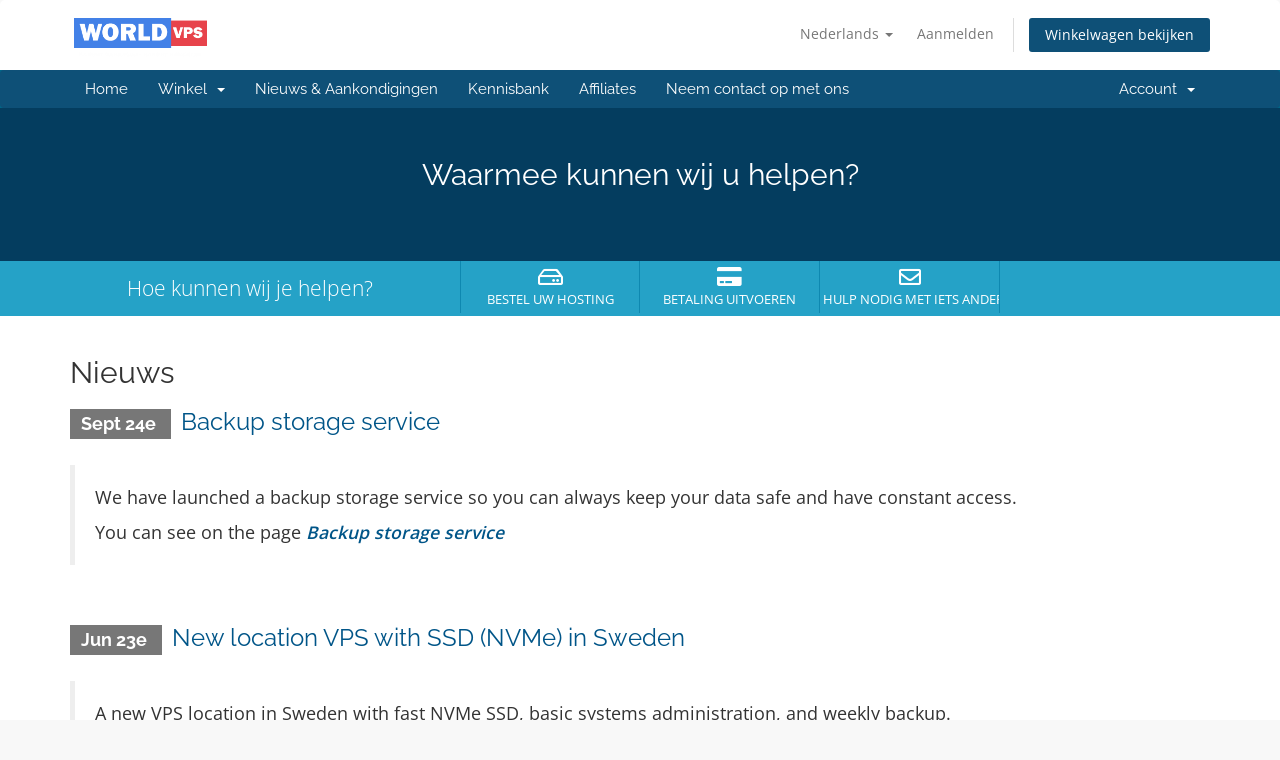

--- FILE ---
content_type: text/html; charset=utf-8
request_url: https://worldvps.org/?language=dutch
body_size: 4984
content:
<!DOCTYPE html>
<html lang="en">
<head>
    <meta charset="utf-8" />
    <meta http-equiv="X-UA-Compatible" content="IE=edge">
    <meta name="viewport" content="width=device-width, initial-scale=1">
    <title>Klantensysteem Home - WorldVPS Solutions</title>

    <!-- Styling -->
<link href="/assets/fonts/css/open-sans-family.css" rel="stylesheet" type="text/css" />
<link href="/assets/fonts/css/raleway-family.css" rel="stylesheet" type="text/css" />
<link href="/templates/six/css/all.min.css?v=2824e9" rel="stylesheet">
<link href="/assets/css/fontawesome-all.min.css" rel="stylesheet">
<link href="/templates/six/css/custom.css" rel="stylesheet">

<!-- HTML5 Shim and Respond.js IE8 support of HTML5 elements and media queries -->
<!-- WARNING: Respond.js doesn't work if you view the page via file:// -->
<!--[if lt IE 9]>
  <script src="https://oss.maxcdn.com/libs/html5shiv/3.7.0/html5shiv.js"></script>
  <script src="https://oss.maxcdn.com/libs/respond.js/1.4.2/respond.min.js"></script>
<![endif]-->

<script type="text/javascript">
    var csrfToken = '15bd6e87de53aee20725efcaa41ac06f6461c6d4',
        markdownGuide = 'Markdown-gids',
        locale = 'en',
        saved = 'opgeslagen',
        saving = 'opslagen...',
        whmcsBaseUrl = "",
        requiredText = 'Vereist',
        recaptchaSiteKey = "6LepFOMcAAAAACLBvU5cUC5C5CQwSmd9xt9177Nr";
</script>
<script src="/templates/six/js/scripts.min.js?v=2824e9"></script>


    <script async src="https://www.googletagmanager.com/gtag/js?id=UA-69150849-1"></script>
<script>
  window.dataLayer = window.dataLayer || [];
  function gtag(){dataLayer.push(arguments);}
  gtag('js', new Date());
  gtag('config', 'UA-69150849-1', {
  'cookie_domain': 'worldvps.ru'
});
</script>


</head>
<body data-phone-cc-input="1">



<section id="header">
    <div class="container">
        <ul class="top-nav">
                            <li>
                    <a href="#" class="choose-language" data-toggle="popover" id="languageChooser">
                        Nederlands
                        <b class="caret"></b>
                    </a>
                    <div id="languageChooserContent" class="hidden">
                        <ul>
                                                            <li>
                                    <a href="/?language=arabic">العربية</a>
                                </li>
                                                            <li>
                                    <a href="/?language=azerbaijani">Azerbaijani</a>
                                </li>
                                                            <li>
                                    <a href="/?language=catalan">Català</a>
                                </li>
                                                            <li>
                                    <a href="/?language=chinese">中文</a>
                                </li>
                                                            <li>
                                    <a href="/?language=croatian">Hrvatski</a>
                                </li>
                                                            <li>
                                    <a href="/?language=czech">Čeština</a>
                                </li>
                                                            <li>
                                    <a href="/?language=danish">Dansk</a>
                                </li>
                                                            <li>
                                    <a href="/?language=dutch">Nederlands</a>
                                </li>
                                                            <li>
                                    <a href="/?language=english">English</a>
                                </li>
                                                            <li>
                                    <a href="/?language=estonian">Estonian</a>
                                </li>
                                                            <li>
                                    <a href="/?language=farsi">Persian</a>
                                </li>
                                                            <li>
                                    <a href="/?language=french">Français</a>
                                </li>
                                                            <li>
                                    <a href="/?language=german">Deutsch</a>
                                </li>
                                                            <li>
                                    <a href="/?language=hebrew">עברית</a>
                                </li>
                                                            <li>
                                    <a href="/?language=hungarian">Magyar</a>
                                </li>
                                                            <li>
                                    <a href="/?language=italian">Italiano</a>
                                </li>
                                                            <li>
                                    <a href="/?language=macedonian">Macedonian</a>
                                </li>
                                                            <li>
                                    <a href="/?language=norwegian">Norwegian</a>
                                </li>
                                                            <li>
                                    <a href="/?language=portuguese-br">Português</a>
                                </li>
                                                            <li>
                                    <a href="/?language=portuguese-pt">Português</a>
                                </li>
                                                            <li>
                                    <a href="/?language=romanian">Română</a>
                                </li>
                                                            <li>
                                    <a href="/?language=russian">Русский</a>
                                </li>
                                                            <li>
                                    <a href="/?language=spanish">Español</a>
                                </li>
                                                            <li>
                                    <a href="/?language=swedish">Svenska</a>
                                </li>
                                                            <li>
                                    <a href="/?language=turkish">Türkçe</a>
                                </li>
                                                            <li>
                                    <a href="/?language=ukranian">Українська</a>
                                </li>
                                                    </ul>
                    </div>
                </li>
                                        <li>
                    <a href="/clientarea.php">Aanmelden</a>
                </li>
                                <li class="primary-action">
                    <a href="/cart.php?a=view" class="btn">
                        Winkelwagen bekijken
                    </a>
                </li>
                                </ul>

                    <a href="/index.php" class="logo"><img src="/assets/img/logo.png" alt="WorldVPS Solutions"></a>
        
    </div>
</section>

<section id="main-menu">

    <nav id="nav" class="navbar navbar-default navbar-main" role="navigation">
        <div class="container">
            <!-- Brand and toggle get grouped for better mobile display -->
            <div class="navbar-header">
                <button type="button" class="navbar-toggle" data-toggle="collapse" data-target="#primary-nav">
                    <span class="sr-only">Navigatie in-/uitschakelen</span>
                    <span class="icon-bar"></span>
                    <span class="icon-bar"></span>
                    <span class="icon-bar"></span>
                </button>
            </div>

            <!-- Collect the nav links, forms, and other content for toggling -->
            <div class="collapse navbar-collapse" id="primary-nav">

                <ul class="nav navbar-nav">

                        <li menuItemName="Home" class="" id="Primary_Navbar-Home">
        <a href="/index.php">
                        Home
                                </a>
            </li>
    <li menuItemName="Store" class="dropdown" id="Primary_Navbar-Store">
        <a class="dropdown-toggle" data-toggle="dropdown" href="#">
                        Winkel
                        &nbsp;<b class="caret"></b>        </a>
                    <ul class="dropdown-menu">
                            <li menuItemName="Browse Products Services" id="Primary_Navbar-Store-Browse_Products_Services">
                    <a href="/index.php?rp=/store">
                                                Blader door alles
                                            </a>
                </li>
                            <li menuItemName="Shop Divider 1" class="nav-divider" id="Primary_Navbar-Store-Shop_Divider_1">
                    <a href="">
                                                -----
                                            </a>
                </li>
                            <li menuItemName="VPS SSD in Netherlands" id="Primary_Navbar-Store-VPS_SSD_in_Netherlands">
                    <a href="/index.php?rp=/store/vps-ssd-in-netherlands">
                                                VPS SSD in Netherlands
                                            </a>
                </li>
                            <li menuItemName="VPS SSD in Germany" id="Primary_Navbar-Store-VPS_SSD_in_Germany">
                    <a href="/index.php?rp=/store/vps-ssd-in-germany">
                                                VPS SSD in Germany
                                            </a>
                </li>
                            <li menuItemName="VPS SSD in USA" id="Primary_Navbar-Store-VPS_SSD_in_USA">
                    <a href="/index.php?rp=/store/vps-ssd-in-usa">
                                                VPS SSD in USA
                                            </a>
                </li>
                            <li menuItemName="VPS SSD in United Kingdom" id="Primary_Navbar-Store-VPS_SSD_in_United_Kingdom">
                    <a href="/index.php?rp=/store/vps-ssd-in-united-kingdom">
                                                VPS SSD in United Kingdom
                                            </a>
                </li>
                            <li menuItemName="VPS SSD in Sweden" id="Primary_Navbar-Store-VPS_SSD_in_Sweden">
                    <a href="/index.php?rp=/store/vps-ssd-in-sweden">
                                                VPS SSD in Sweden
                                            </a>
                </li>
                            <li menuItemName="VPS SSD in France" id="Primary_Navbar-Store-VPS_SSD_in_France">
                    <a href="/index.php?rp=/store/vps-ssd-in-france">
                                                VPS SSD in France
                                            </a>
                </li>
                            <li menuItemName="VPS in USA/FR with big storage" id="Primary_Navbar-Store-VPS_in_USA_FR_with_big_storage">
                    <a href="/index.php?rp=/store/vps-with-big-storage">
                                                VPS in USA/FR with big storage
                                            </a>
                </li>
                            <li menuItemName="Windows VPS SSD in Netherlands" id="Primary_Navbar-Store-Windows_VPS_SSD_in_Netherlands">
                    <a href="/index.php?rp=/store/windows-vps-ssd-in-netherlands">
                                                Windows VPS SSD in Netherlands
                                            </a>
                </li>
                            <li menuItemName=" Backup storage service" id="Primary_Navbar-Store-_Backup_storage_service">
                    <a href="/index.php?rp=/store/backup-storage-service">
                                                 Backup storage service
                                            </a>
                </li>
                            <li menuItemName="Dedicated servers in Netherlands" id="Primary_Navbar-Store-Dedicated_servers_in_Netherlands">
                    <a href="/index.php?rp=/store/dedicated-servers-in-netherlands">
                                                Dedicated servers in Netherlands
                                            </a>
                </li>
                            <li menuItemName="Dedicated servers in France" id="Primary_Navbar-Store-Dedicated_servers_in_France">
                    <a href="/index.php?rp=/store/dedicated-servers-in-france">
                                                Dedicated servers in France
                                            </a>
                </li>
                            <li menuItemName="Dedicated servers in Luxembourg" id="Primary_Navbar-Store-Dedicated_servers_in_Luxembourg">
                    <a href="/index.php?rp=/store/dedicated-servers-in-luxembourg">
                                                Dedicated servers in Luxembourg
                                            </a>
                </li>
                            <li menuItemName="SSL certificates" id="Primary_Navbar-Store-SSL_certificates">
                    <a href="/index.php?rp=/store/ssl-certificates">
                                                SSL certificates
                                            </a>
                </li>
                        </ul>
            </li>
    <li menuItemName="Announcements" class="" id="Primary_Navbar-Announcements">
        <a href="/index.php?rp=/announcements">
                        Nieuws & Aankondigingen
                                </a>
            </li>
    <li menuItemName="Knowledgebase" class="" id="Primary_Navbar-Knowledgebase">
        <a href="/index.php?rp=/knowledgebase">
                        Kennisbank
                                </a>
            </li>
    <li menuItemName="Affiliates" class="" id="Primary_Navbar-Affiliates">
        <a href="/affiliates.php">
                        Affiliates
                                </a>
            </li>
    <li menuItemName="Contact Us" class="" id="Primary_Navbar-Contact_Us">
        <a href="/contact.php">
                        Neem contact op met ons
                                </a>
            </li>

                </ul>

                <ul class="nav navbar-nav navbar-right">

                        <li menuItemName="Account" class="dropdown" id="Secondary_Navbar-Account">
        <a class="dropdown-toggle" data-toggle="dropdown" href="#">
                        Account
                        &nbsp;<b class="caret"></b>        </a>
                    <ul class="dropdown-menu">
                            <li menuItemName="Login" id="Secondary_Navbar-Account-Login">
                    <a href="/clientarea.php">
                                                Aanmelden
                                            </a>
                </li>
                            <li menuItemName="Divider" class="nav-divider" id="Secondary_Navbar-Account-Divider">
                    <a href="">
                                                -----
                                            </a>
                </li>
                            <li menuItemName="Forgot Password?" id="Secondary_Navbar-Account-Forgot_Password?">
                    <a href="/index.php?rp=/password/reset">
                                                Wachtwoord vergeten?
                                            </a>
                </li>
                        </ul>
            </li>

                </ul>

            </div><!-- /.navbar-collapse -->
        </div>
    </nav>

</section>

    <section id="home-banner">
        <div class="container text-center">
                            <h2>Waarmee kunnen wij u helpen?</h2>
                    </div>
    </section>
    <div class="home-shortcuts">
        <div class="container">
            <div class="row">
                <div class="col-md-4 hidden-sm hidden-xs text-center">
                    <p class="lead">
                        Hoe kunnen wij je helpen?
                    </p>
                </div>
                <div class="col-sm-12 col-md-8">
                    <ul>
                                                <li>
                            <a id="btnOrderHosting" href="/cart.php">
                                <i class="far fa-hdd"></i>
                                <p>
                                    Bestel uw hosting <span>&raquo;</span>
                                </p>
                            </a>
                        </li>
                        <li>
                            <a id="btnMakePayment" href="clientarea.php">
                                <i class="fas fa-credit-card"></i>
                                <p>
                                    Betaling uitvoeren <span>&raquo;</span>
                                </p>
                            </a>
                        </li>
                        <li>
                            <a id="btnGetSupport" href="submitticket.php">
                                <i class="far fa-envelope"></i>
                                <p>
                                    Hulp nodig met iets anders? <span>&raquo;</span>
                                </p>
                            </a>
                        </li>
                    </ul>
                </div>
            </div>
        </div>
    </div>


<section id="main-body">
    <div class="container">
        <div class="row">

                <!-- Container for main page display content -->
        <div class="col-xs-12 main-content">
            


    <h2>Nieuws</h2>

                        <div class="announcement-single">
                <h3>
                    <span class="label label-default">
                        Sept 24e
                    </span>
                    <a href="/index.php?rp=/announcements/46/Backup-storage-service.html">Backup storage service</a>
                </h3>

                <blockquote>
                    <p>
                                                    <p>We have launched a backup storage service so you can always keep your data safe and have constant access.</p>
<p>You can see on the page <em><strong><a href="https://worldvps.org/index.php?rp=/store/backup-storage-service">Backup storage service</a></strong></em></p>
                                            </p>
                </blockquote>

                                    <script>
                        (function(d, s, id) {
                            var js, fjs = d.getElementsByTagName(s)[0];
                            if (d.getElementById(id)) {
                                return;
                            }
                            js = d.createElement(s); js.id = id;
                            js.src = "//connect.facebook.net/en_US/all.js#xfbml=1";
                            fjs.parentNode.insertBefore(js, fjs);
                        }(document, 'script', 'facebook-jssdk'));
                    </script>
                    <div class="fb-like hidden-sm hidden-xs" data-layout="standard" data-href="https://worldvps.org/index.php?rp=/announcements/46/Backup-storage-service.html" data-send="true" data-width="450" data-show-faces="true" data-action="recommend"></div>
                    <div class="fb-like hidden-lg hidden-md" data-layout="button_count" data-href="https://worldvps.org/index.php?rp=/announcements/46/Backup-storage-service.html" data-send="true" data-width="450" data-show-faces="true" data-action="recommend"></div>
                            </div>
                                <div class="announcement-single">
                <h3>
                    <span class="label label-default">
                        Jun 23e
                    </span>
                    <a href="/index.php?rp=/announcements/44/New-location-VPS-with-SSD-NVMe-in-Sweden.html">New location VPS with SSD (NVMe) in Sweden</a>
                </h3>

                <blockquote>
                    <p>
                                                    <p>A new VPS location in Sweden with fast NVMe SSD, basic systems administration, and weekly backup.</p>
<p>You can see on the page <em><strong><a href="https://worldvps.org/index.php?rp=/store/vps-ssd-in-sweden">VPS SSD in the Sweden</a></strong></em></p>
                                            </p>
                </blockquote>

                                    <script>
                        (function(d, s, id) {
                            var js, fjs = d.getElementsByTagName(s)[0];
                            if (d.getElementById(id)) {
                                return;
                            }
                            js = d.createElement(s); js.id = id;
                            js.src = "//connect.facebook.net/en_US/all.js#xfbml=1";
                            fjs.parentNode.insertBefore(js, fjs);
                        }(document, 'script', 'facebook-jssdk'));
                    </script>
                    <div class="fb-like hidden-sm hidden-xs" data-layout="standard" data-href="https://worldvps.org/index.php?rp=/announcements/44/New-location-VPS-with-SSD-NVMe-in-Sweden.html" data-send="true" data-width="450" data-show-faces="true" data-action="recommend"></div>
                    <div class="fb-like hidden-lg hidden-md" data-layout="button_count" data-href="https://worldvps.org/index.php?rp=/announcements/44/New-location-VPS-with-SSD-NVMe-in-Sweden.html" data-send="true" data-width="450" data-show-faces="true" data-action="recommend"></div>
                            </div>
                        
<p style="text-align:center;">Powered by <a href="https://www.whmcs.com/" target="_blank">WHMCompleteSolution</a></p>
                </div><!-- /.main-content -->
                            <div class="clearfix"></div>
        </div>
    </div>
</section>

<section id="footer">
    <div class="container">
        <a href="#" class="back-to-top"><i class="fas fa-chevron-up"></i></a>
        <p>Copyright &copy; 2026 WorldVPS Solutions. Alle rechten voorbehouden.</p>
    </div>
</section>

<div id="fullpage-overlay" class="hidden">
    <div class="outer-wrapper">
        <div class="inner-wrapper">
            <img src="/assets/img/overlay-spinner.svg">
            <br>
            <span class="msg"></span>
        </div>
    </div>
</div>

<div class="modal system-modal fade" id="modalAjax" tabindex="-1" role="dialog" aria-hidden="true">
    <div class="modal-dialog">
        <div class="modal-content panel-primary">
            <div class="modal-header panel-heading">
                <button type="button" class="close" data-dismiss="modal">
                    <span aria-hidden="true">&times;</span>
                    <span class="sr-only">Sluiten</span>
                </button>
                <h4 class="modal-title"></h4>
            </div>
            <div class="modal-body panel-body">
                Laden...
            </div>
            <div class="modal-footer panel-footer">
                <div class="pull-left loader">
                    <i class="fas fa-circle-notch fa-spin"></i>
                    Laden...
                </div>
                <button type="button" class="btn btn-default" data-dismiss="modal">
                    Sluiten
                </button>
                <button type="button" class="btn btn-primary modal-submit">
                    Indienen
                </button>
            </div>
        </div>
    </div>
</div>

<form action="#" id="frmGeneratePassword" class="form-horizontal">
    <div class="modal fade" id="modalGeneratePassword">
        <div class="modal-dialog">
            <div class="modal-content panel-primary">
                <div class="modal-header panel-heading">
                    <button type="button" class="close" data-dismiss="modal" aria-label="Close"><span aria-hidden="true">&times;</span></button>
                    <h4 class="modal-title">
                        Genereer wachtwoord
                    </h4>
                </div>
                <div class="modal-body">
                    <div class="alert alert-danger hidden" id="generatePwLengthError">
                        Voer een wachtwoord in dat uit 8 tot maximaal 64 tekens bestaat.
                    </div>
                    <div class="form-group">
                        <label for="generatePwLength" class="col-sm-4 control-label">Wachtwoord Lengte</label>
                        <div class="col-sm-8">
                            <input type="number" min="8" max="64" value="12" step="1" class="form-control input-inline input-inline-100" id="inputGeneratePasswordLength">
                        </div>
                    </div>
                    <div class="form-group">
                        <label for="generatePwOutput" class="col-sm-4 control-label">Gegenereerd Wachtwoord</label>
                        <div class="col-sm-8">
                            <input type="text" class="form-control" id="inputGeneratePasswordOutput">
                        </div>
                    </div>
                    <div class="row">
                        <div class="col-sm-8 col-sm-offset-4">
                            <button type="submit" class="btn btn-default btn-sm">
                                <i class="fas fa-plus fa-fw"></i>
                                Genereer nieuw wachtwoord
                            </button>
                            <button type="button" class="btn btn-default btn-sm copy-to-clipboard" data-clipboard-target="#inputGeneratePasswordOutput">
                                <img src="/assets/img/clippy.svg" alt="Copy to clipboard" width="15">
                                Copy
                            </button>
                        </div>
                    </div>
                </div>
                <div class="modal-footer">
                    <button type="button" class="btn btn-default" data-dismiss="modal">
                        Sluiten
                    </button>
                    <button type="button" class="btn btn-primary" id="btnGeneratePasswordInsert" data-clipboard-target="#inputGeneratePasswordOutput">
                        Kopiëren naar klembord en invoegen
                    </button>
                </div>
            </div>
        </div>
    </div>
</form>

<!--Start of Tawk.to Script-->
<script type="text/javascript">
var Tawk_API=Tawk_API||{}, Tawk_LoadStart=new Date();
(function(){
var s1=document.createElement("script"),s0=document.getElementsByTagName("script")[0];
s1.async=true;
s1.src='https://embed.tawk.to/654552abf2439e1631eb7eb1/1hebclrkv';
s1.charset='UTF-8';
s1.setAttribute('crossorigin','*');
s0.parentNode.insertBefore(s1,s0);
})();
</script>
<!--End of Tawk.to Script-->


<script defer src="https://static.cloudflareinsights.com/beacon.min.js/vcd15cbe7772f49c399c6a5babf22c1241717689176015" integrity="sha512-ZpsOmlRQV6y907TI0dKBHq9Md29nnaEIPlkf84rnaERnq6zvWvPUqr2ft8M1aS28oN72PdrCzSjY4U6VaAw1EQ==" data-cf-beacon='{"version":"2024.11.0","token":"657167e00bef4be8aae192da124247da","r":1,"server_timing":{"name":{"cfCacheStatus":true,"cfEdge":true,"cfExtPri":true,"cfL4":true,"cfOrigin":true,"cfSpeedBrain":true},"location_startswith":null}}' crossorigin="anonymous"></script>
</body>
</html>
